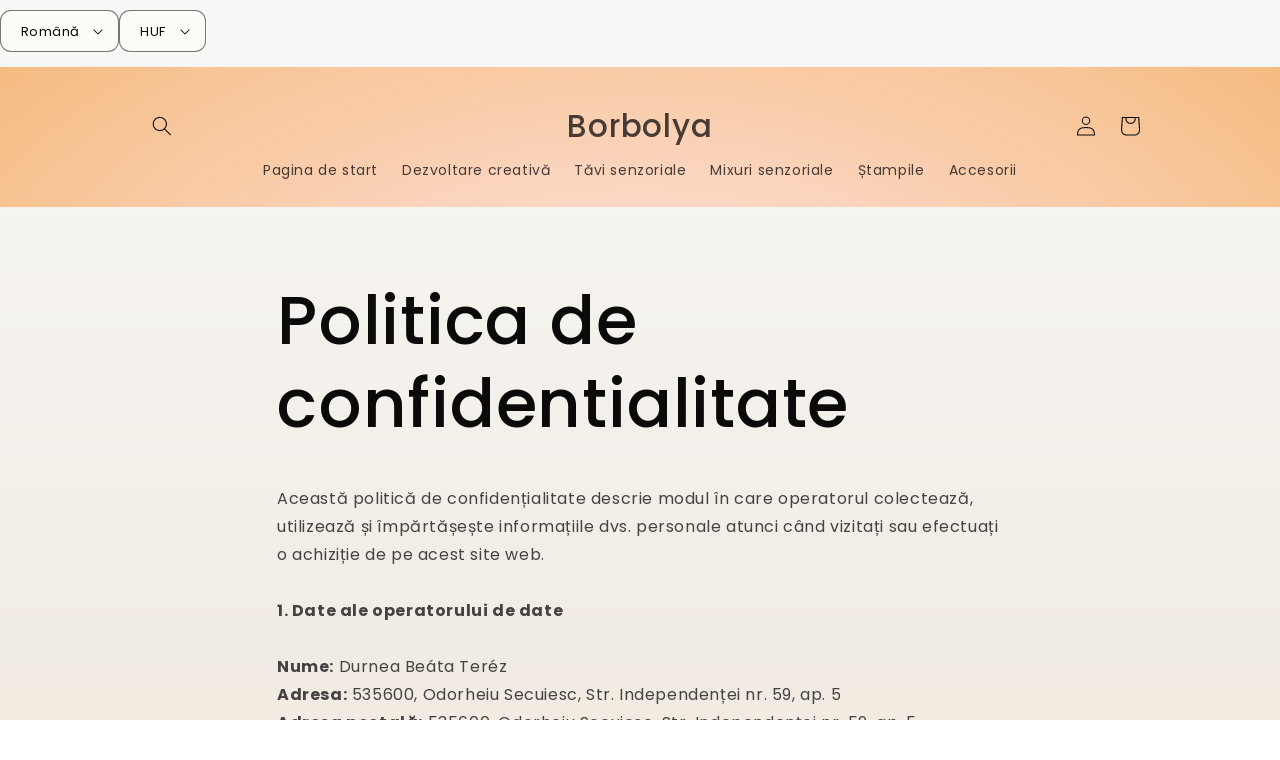

--- FILE ---
content_type: text/javascript; charset=utf-8
request_url: https://theberberis.com/ro/cart/update.js
body_size: 513
content:
{"token":"hWN7x67oDwJ5hPvZOfnQHzBi?key=0f329fc80a8d9179d14e1644db630f70","note":null,"attributes":{"n9_volume_discounts":"[]"},"original_total_price":0,"total_price":0,"total_discount":0,"total_weight":0.0,"item_count":0,"items":[],"requires_shipping":false,"currency":"HUF","items_subtotal_price":0,"cart_level_discount_applications":[],"discount_codes":[],"items_changelog":{"added":[]}}

--- FILE ---
content_type: text/javascript; charset=utf-8
request_url: https://theberberis.com/ro/cart/update.js
body_size: -168
content:
{"token":"hWN7x67oBvlXSbKrCq4lDw4Q?key=e29514975371faa2748de80f4444dd92","note":null,"attributes":{"n9_bundle_discounts":"[]"},"original_total_price":0,"total_price":0,"total_discount":0,"total_weight":0.0,"item_count":0,"items":[],"requires_shipping":false,"currency":"HUF","items_subtotal_price":0,"cart_level_discount_applications":[],"discount_codes":[],"items_changelog":{"added":[]}}

--- FILE ---
content_type: text/javascript; charset=utf-8
request_url: https://theberberis.com/ro/cart/update.js
body_size: 519
content:
{"token":"hWN7x67oBWa6IsTr5B9KSvNC?key=129f77566aa3bb5aa4050ed1d30a1a1f","note":null,"attributes":{"n9_bundle_discounts":"[]"},"original_total_price":0,"total_price":0,"total_discount":0,"total_weight":0.0,"item_count":0,"items":[],"requires_shipping":false,"currency":"HUF","items_subtotal_price":0,"cart_level_discount_applications":[],"discount_codes":[],"items_changelog":{"added":[]}}